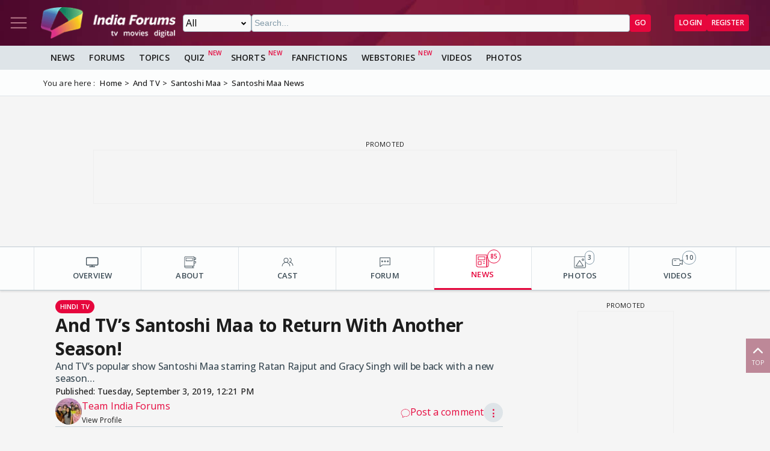

--- FILE ---
content_type: text/html; charset=utf-8
request_url: https://www.google.com/recaptcha/api2/aframe
body_size: 267
content:
<!DOCTYPE HTML><html><head><meta http-equiv="content-type" content="text/html; charset=UTF-8"></head><body><script nonce="dAoPf07_3SP5keRDHnLmMg">/** Anti-fraud and anti-abuse applications only. See google.com/recaptcha */ try{var clients={'sodar':'https://pagead2.googlesyndication.com/pagead/sodar?'};window.addEventListener("message",function(a){try{if(a.source===window.parent){var b=JSON.parse(a.data);var c=clients[b['id']];if(c){var d=document.createElement('img');d.src=c+b['params']+'&rc='+(localStorage.getItem("rc::a")?sessionStorage.getItem("rc::b"):"");window.document.body.appendChild(d);sessionStorage.setItem("rc::e",parseInt(sessionStorage.getItem("rc::e")||0)+1);localStorage.setItem("rc::h",'1769217142026');}}}catch(b){}});window.parent.postMessage("_grecaptcha_ready", "*");}catch(b){}</script></body></html>

--- FILE ---
content_type: application/javascript
request_url: https://www.indiaforums.com/assets/js/modules/pageNavigation.min.js
body_size: 1729
content:
import{utils}from"./utils.min.js?hash=a48608c6";import{togglePageOverlay}from"./pageOverlay.min.js";import{goToTop}from"./goToTop.min.js";export function initPageNavigation(){const e=document.querySelector(".top-bar"),t=document.querySelectorAll(".nav-toggle"),n=document.getElementById("js-nav-menu");if(!e)return;setupSearch(),utils.isMobile&&handleNavbarScroll(),setupNavMenu(t,n);const o=document.getElementById("js-my-forums");o&&o.addEventListener("click",showFavouriteForums),goToTop()}export const handleNavbarScroll=()=>{const e=document.querySelector(".heading-sticky");if(!e)return;const t=e.offsetHeight;let n=!1,o=0;window.addEventListener("scroll",((e,t,n)=>{let o;return function(){const s=this,a=arguments,i=n&&!o;clearTimeout(o),o=setTimeout((()=>{o=null,n||e.apply(s,a)}),t),i&&e.apply(s,a)}})((()=>{n=!0}),100));const s=()=>{n&&(a(),n=!1),requestAnimationFrame(s)};s();const a=()=>{const n=window.scrollY||document.documentElement.scrollTop;Math.abs(o-n)<=5||(document.body.childNodes.forEach((s=>{"skiptranslate"===s.className&&(document.querySelector(".top-bar").style.position="static"),e.classList.toggle("nav-up",n>o&&n>t),e.classList.toggle("nav-down",!(n>o)&&n+window.innerHeight<document.documentElement.scrollHeight)})),o=n)}};function setupSearch(){const e=document.getElementById("js-search-show"),t=document.getElementById("js-search-hide"),n=document.getElementById("js-search-div"),o=document.getElementById("js-search-query");e&&n&&o&&(e.addEventListener("click",(e=>{n.classList.add("top-bar-search--visible"),o.focus(),e.preventDefault()})),t&&t.addEventListener("click",(e=>{n.classList.remove("top-bar-search--visible"),e.preventDefault()})))}function setupNavMenu(e,t){if(!e||!t)return;e.forEach((e=>{e.addEventListener("click",(e=>{toggleNavMenu(t),e.preventDefault()}))}));const n=t.querySelectorAll(".top-nav__item.hide"),o=t.querySelector(".top-nav__more");o&&n.length>0&&o.addEventListener("click",(function(){n.forEach((e=>e.classList.toggle("hide"))),o.textContent="See More"===o.textContent?"See Less":"See More"}));const s=t.querySelectorAll(".js-dropdown-nav");s&&s.forEach((e=>{e.addEventListener("click",(t=>{t.preventDefault(),toggleNavMenuDropdown(e)}))})),t.addEventListener("transitionend",(function(e){"transform"===e.propertyName&&t.classList.contains("nav-hiding")&&(t.classList.remove("nav-hiding"),t.style.display="none")}));let a=window.innerWidth,i=1440;window.addEventListener("resize",(function(){const e=window.innerWidth;(a<i&&e>=i||a>=i&&e<i)&&resetMenuState(t,e),a=e}))}function resetMenuState(e,t){e.classList.remove("nav-visible","nav-hiding"),t>=1440?(e.classList.remove("hide"),e.style.removeProperty("display")):(e.style.display="none",e.style.transform="")}function toggleNavMenu(e){const t=window.innerWidth,n=t>=1440,o=document.getElementById("js-overlay"),s="flex"===e.style.display||n&&!e.classList.contains("hide")||e.classList.contains("nav-visible");t<1440?s?(e.classList.replace("nav-visible","nav-hiding"),o.classList.remove("show")):(e.style.display="flex",o.classList.add("show"),e.offsetWidth,e.classList.add("nav-visible")):e.classList.toggle("hide")}function toggleNavMenuDropdown(e){e.nextElementSibling.classList.toggle("flex");e.querySelector(".js-dropdown-rotate").classList.toggle("rotate-180")}export function favouriteForums(){try{const e=document.querySelector("#myForumSvg"),t=document.getElementById("myForumsContainer");if(e.classList.toggle("rotate-180"),t&&t.classList.contains("flex"))return t.classList.remove("flex"),void(t.innerHTML="");const n=JSON.parse(localStorage.getItem("favouriteForumData"))||[];let o=0;if(n.length>0){const e=document.createDocumentFragment();if(n.forEach((t=>{if(t.isFav){o++;const n=document.createElement("div");n.className=o>10?"top-nav__item hide":"top-nav__item";const s=document.createElement("a");s.href=t.pageUrl,s.title=t.name;const a=document.createElement("img");a.src=t.imageUrl,a.alt=`${t.name} thumbnail`,a.width=24,a.height=24,a.className="myForum-image",s.appendChild(a),s.appendChild(document.createTextNode(t.name)),n.appendChild(s),e.appendChild(n)}})),o>10){const t=document.createElement("a");t.href="javascript:void(0);",t.rel="nofollow",t.title="See More",t.className="top-nav__more pill-md",t.textContent="See More",t.addEventListener("click",(()=>{document.querySelectorAll("#myForumsContainer .top-nav__item.hide").forEach((e=>e.classList.remove("hide"))),t.remove()})),e.appendChild(t)}t.appendChild(e)}else{const e=document.createElement("div");e.className="top-nav__item";const n=document.createElement("a");n.href="javascript:void(0);",n.title="No Forum Found",n.appendChild(document.createTextNode("No Forum Found")),e.appendChild(n),t.appendChild(e)}t.classList.add("flex")}catch(e){console.error("Error populating top nav items:",e)}}window.favouriteForums=favouriteForums;

--- FILE ---
content_type: application/javascript; charset=utf-8
request_url: https://fundingchoicesmessages.google.com/f/AGSKWxUq807VINaFsY72u8gJ43J9SvIIlNgB7np3fzagWH6z-3BNUJtBeWlBs_PQRfTmMeN3kjCmRkP0qgsKXo51usAO-LWgKV0IEnAlnvK9SNVGE_Wt-HYqx38Uushhf7qPXCLp-PxHeTTAO7xVSpfaB7cCmxsLUmhFTKDMz7qHgZWzisH1sO7CubAZhQtc/_/ads/468a./sponsored_links_-detect-adblock./googlead1._120_600.
body_size: -1290
content:
window['179c4e8c-755b-4abd-b7a1-a11148b42be8'] = true;

--- FILE ---
content_type: text/javascript; charset=utf-8
request_url: https://www.indiaforums.com/assets/js/modules/app?v=-0EoywBazLHZMRZ24gblaVCVOq4354gsXPmiXM4VUoM1
body_size: 633
content:
const BASE_USER_INFO_URL="/api/userinfo",LOGOUT_URL="/logout",USER_FAVORITE_FORUMS_URL="/api/userfavouriteforumsinfo",USER_BLOCKED_LIST_URL_MAIN="/api/userblockedlist",USER_HIBERNATION_URL="https://accounts.indiaforums.com/Manage/updatestatus";class App{static async init(){this.fetchUserInfo(),this.setupModules(),this.setupNavigation(),this.initializeUI()}static async fetchUserInfo(){try{const t=localStorage.getItem("checksum"),e=t?`/api/userinfo?checksum=${t}`:"/api/userinfo",s=await fetch(e);if(!s.ok)throw new Error(`Failed to fetch user info. Status: ${s.status}`);const a=await s.json();this.handleUserSession(a)}catch(t){console.error("Error fetching user info:",t),this.setBodyRoleClasses({isLoggedIn:!1})}}static async setupModules(){const{initDropDowns:t,initFlexDropdowns:e,initContentNavDropdowns:s}=await import("./dropDowns.min.js"),{initPageOverlay:a}=await import("./pageOverlay.min.js"),{initThemeManager:o}=await import("./theme-manager.min.js?hash=6b4f6e38"),{initReportModules:i}=await import("./reports.min.js?hash=b3870b47"),{enableTrendingNav:n}=await import("./entity.min.js?hash=f2e282fd"),{initTrendingSearchDropdown:r}=await import("./tresndingsearch.min.js?hash=cedd2d5c");o(),a(),t(),e(),s(),i(),n(),r()}static async setupNavigation(){const{initPageNavigation:t}=await import("./pageNavigation.min.js");t()}static initializeUI(){const t=document.getElementById("js-overlay");t&&t.addEventListener("click",(()=>{document.querySelectorAll(".show").forEach((t=>{t.classList.remove("show")})),t.classList.remove("show")}))}static async handleUserSession(t){if(this.setBodyRoleClasses(t),window.userInfo=t,window.dispatchEvent(new CustomEvent("userInfoReady",{detail:t})),t.isLoggedIn)switch(t.statusCode){case 0:alert("Your account is currently not active. You will be logged out. Please validate your email."),this.logout();break;case 1:this.updateUI(t);localStorage.getItem("userChecksum")!==t.userChecksum&&(this.fetchAndStoreData(USER_FAVORITE_FORUMS_URL,"favouriteForumData"),this.fetchAndStoreData("/api/userblockedlist","userBlockedListData"),localStorage.setItem("userChecksum",t.userChecksum));break;case 2:alert("Your account has been suspended."),this.logout();break;case 3:alert("Your account has been banned."),this.logout();break;case 4:const e=confirm("Your account is in Hibernation. Click OK to Re-Activate or CANCEL to Logout.");window.location.href=e?USER_HIBERNATION_URL:"/logout";break;default:console.warn("Unhandled user status code:",t.statusCode)}}static updateUI(t){t.isLoggedIn&&(this.updateUserAvatar(t.userAvatarUrl),this.updateElement("#js-inbox-count",t.unreadPmCount,"hidden"),this.updateElement("#js-notification-count",t.unreadNotificationCount,"hidden"))}static updateElement(t,e,s){const a=document.querySelector(t);a&&e&&(a.textContent=e,s&&a.classList.remove(s))}static updateUserAvatar(t){this.updateElement("#js-user-avatar",null);const e=document.querySelector("#js-user-avatar");e&&t&&(e.src=t)}static setBodyRoleClasses(t){const e=document.body;e.className="",t.isLoggedIn?(e.classList.add("role-loggedin"),t.isModerator&&e.classList.add("role-moderator"),t.isAdmin&&e.classList.add("role-admin")):e.classList.add("role-guest")}static async fetchAndStoreData(t,e){try{const s=await fetch(t),a=await s.json();localStorage.setItem(e,JSON.stringify(Array.isArray(a)?a:[a]))}catch(e){console.error(`Error fetching data from ${t}:`,e)}}static logout(){window.location.href="/logout"}static async handleUserInfoReady(t){window.userInfo=t.detail,this.cache&&"function"==typeof this.cache.clear&&this.cache.clear(),this.pending&&this.pending.length&&("function"==typeof this.processModules&&await this.processModules(this.pending),this.pending=[]);if(window.userInfo.isLoggedIn){const{default:t}=await import("./navbarDropdown.min.js?hash=e52344f7");t()}}}App.init(),window.userInfo?App.handleUserInfoReady({detail:window.userInfo}):window.addEventListener("userInfoReady",App.handleUserInfoReady.bind(App),{once:!0});
